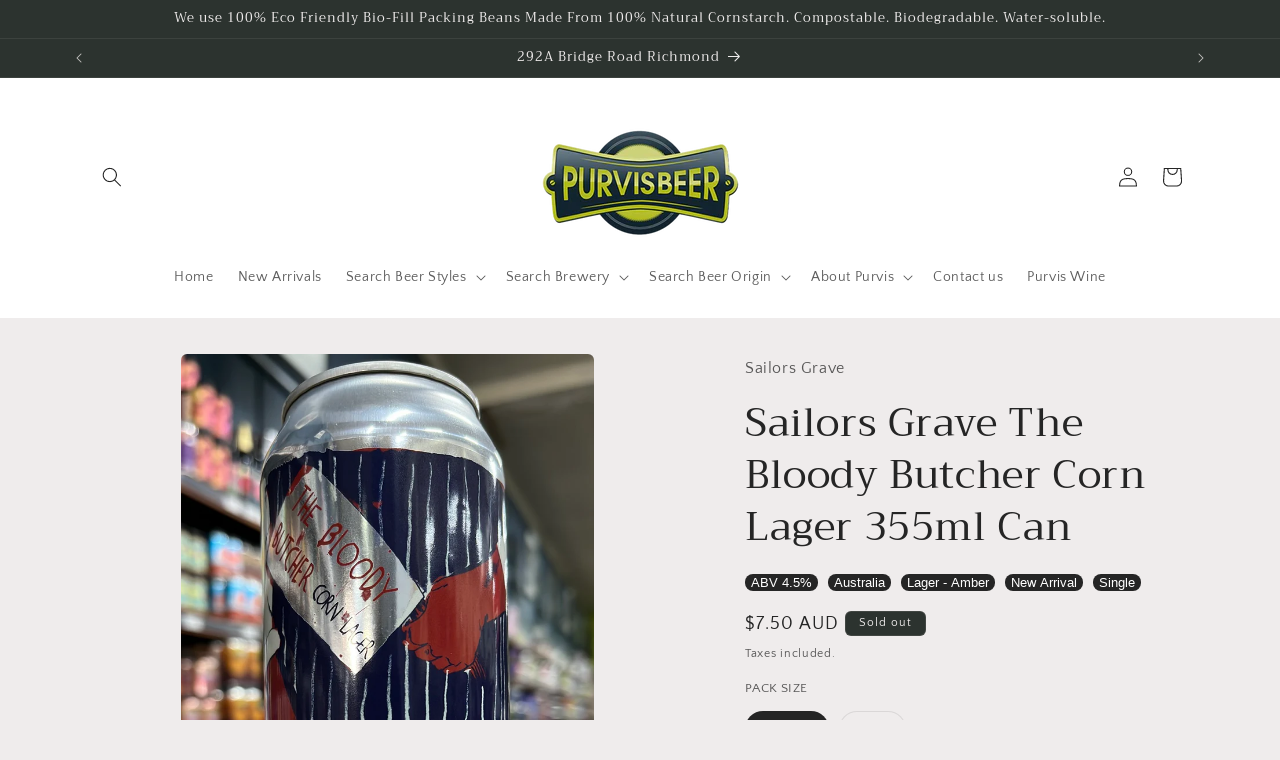

--- FILE ---
content_type: text/javascript; charset=utf-8
request_url: https://www.purvisbeer.com.au/products/sailors-grave-the-bloody-butcher-corn-lager-355ml-can.js
body_size: 905
content:
{"id":7091076989127,"title":"Sailors Grave The Bloody Butcher Corn Lager 355ml Can","handle":"sailors-grave-the-bloody-butcher-corn-lager-355ml-can","description":"\u003cp\u003eA red corn lager brewed in collaboration with tuerong farm and using Nixtamalised Bloody Butcher corn and Ryefield Saaz hops. Refreshing and honeyed with a dry finish and a corny twang.\u003c\/p\u003e","published_at":"2021-10-25T17:00:31+11:00","created_at":"2021-10-20T22:16:23+11:00","vendor":"Sailors Grave","type":"BEER - Craft","tags":["ABV 4.5%","Australia","Lager - Amber","New Arrival","Single"],"price":750,"price_min":750,"price_max":2699,"available":false,"price_varies":true,"compare_at_price":0,"compare_at_price_min":0,"compare_at_price_max":0,"compare_at_price_varies":false,"variants":[{"id":41245655597255,"title":"Single","option1":"Single","option2":null,"option3":null,"sku":"14012","requires_shipping":true,"taxable":true,"featured_image":null,"available":false,"name":"Sailors Grave The Bloody Butcher Corn Lager 355ml Can - Single","public_title":"Single","options":["Single"],"price":750,"weight":375,"compare_at_price":null,"inventory_management":"shopify","barcode":"3289473298474","requires_selling_plan":false,"selling_plan_allocations":[]},{"id":47608397267199,"title":"4PK","option1":"4PK","option2":null,"option3":null,"sku":"14012-4PK","requires_shipping":true,"taxable":true,"featured_image":null,"available":false,"name":"Sailors Grave The Bloody Butcher Corn Lager 355ml Can - 4PK","public_title":"4PK","options":["4PK"],"price":2699,"weight":1500,"compare_at_price":0,"inventory_management":"shopify","barcode":"","requires_selling_plan":false,"selling_plan_allocations":[]}],"images":["\/\/cdn.shopify.com\/s\/files\/1\/2449\/1003\/products\/image_70c83cf3-b0be-4647-ac9e-8e4141ea2794.jpg?v=1635120369"],"featured_image":"\/\/cdn.shopify.com\/s\/files\/1\/2449\/1003\/products\/image_70c83cf3-b0be-4647-ac9e-8e4141ea2794.jpg?v=1635120369","options":[{"name":"PACK SIZE","position":1,"values":["Single","4PK"]}],"url":"\/products\/sailors-grave-the-bloody-butcher-corn-lager-355ml-can","media":[{"alt":null,"id":24204556239047,"position":1,"preview_image":{"aspect_ratio":0.751,"height":1438,"width":1080,"src":"https:\/\/cdn.shopify.com\/s\/files\/1\/2449\/1003\/products\/image_70c83cf3-b0be-4647-ac9e-8e4141ea2794.jpg?v=1635120369"},"aspect_ratio":0.751,"height":1438,"media_type":"image","src":"https:\/\/cdn.shopify.com\/s\/files\/1\/2449\/1003\/products\/image_70c83cf3-b0be-4647-ac9e-8e4141ea2794.jpg?v=1635120369","width":1080}],"requires_selling_plan":false,"selling_plan_groups":[]}